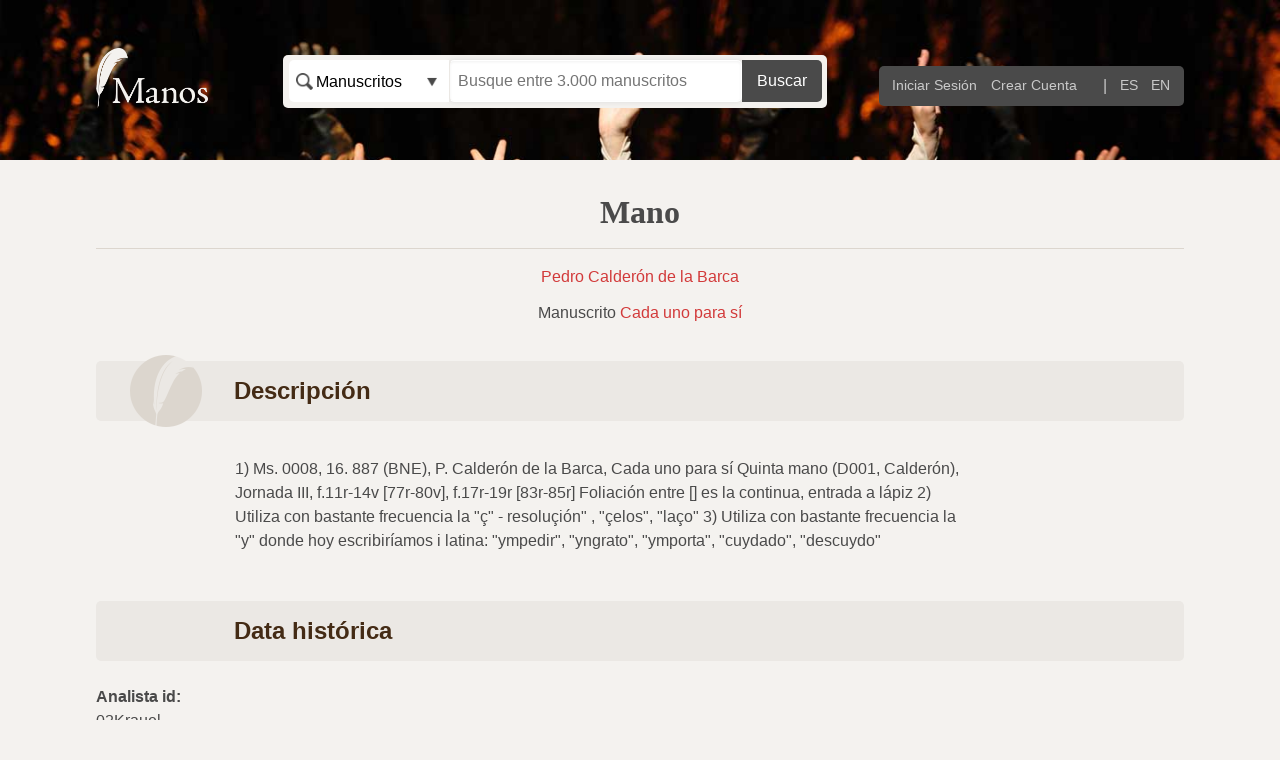

--- FILE ---
content_type: text/html; charset=utf-8
request_url: https://manos.net/hands/161
body_size: 7320
content:
<!DOCTYPE html>
<html>
<head>
  <title>Manos Teatrales</title>
  <link href="//cloud.typography.com/6603532/675626/css/fonts.css" media="all" rel="stylesheet" />
  <link href="/assets/application-b1a7d71fc57d079aee07ad620e10d252.css" media="all" rel="stylesheet" />
  
  <meta content="authenticity_token" name="csrf-param" />
<meta content="YWKN3fcQzLvsts2dUj0f8t40tx16kx4yvKVoK4TgNRc=" name="csrf-token" />
</head>
<body class="body-page ">
  <header class="header header-page">
  <div class="header-inner">
    <a class="hero-logo" href="/">
      <img alt="Manos" src="/assets/logo-3636fd631ed63556aca4b544b9f9be1f.png" />
</a>    <div class="search search-header">
      <form accept-charset="UTF-8" action="/search" class="searchbar" id="new_search" method="get"><div style="display:none"><input name="utf8" type="hidden" value="&#x2713;" /></div>
<input class="nav-submit-input button" name="commit" type="submit" value="Buscar" />
  <label class="hide-accessibly" for="search_term">Buscar</label>
  <select data-behavior="search" id="search_type" name="search[type]"><option selected="selected" value="manuscripts">Manuscritos</option>
<option value="people">Personas</option></select>
  <input data-behavior="autofocus" id="search_term" name="search[term]" placeholder="Busque entre 3.000 manuscritos" type="text" />
</form>
    </div>
    <nav class="navigation">
  <ul id="navigation-menu">
      <li class="nav-link">
        <a href="/users/sign_in">Iniciar Sesión</a>
      </li>
      <li class="nav-link">
        <a href="/users/sign_up">Crear Cuenta</a>
      </li>
      <li class="nav-separator">|</li>
        <li class="nav-link">
          <a href="/hands/161?locale=es">ES</a>
        </li>
        <li class="nav-link">
          <a href="/hands/161?locale=en">EN</a>
        </li>
  </ul>
</nav>

  </div>
</header>


  <section class="outer-container body-page-section">
    <p class="notice"></p>
    <p class="alert"></p>

    
<header>
  <div class="header-center">
    <h1>
      Mano
    </h1>

    <p>
      <a href="/people/1-pedro-calderon-de-la-barca">Pedro Calderón de la Barca</a>
    </p>

    <p>
      Manuscrito <a href="/manuscripts/bne/16-887-cada-uno-para-si">Cada uno para sí</a>
    </p>

  </div>
</header>

<div class="actions-bar">
  <div class="actions-bar-left">
    <img alt="Bar icon copyist" src="/assets/bar-icon-copyist-37a9f12be86ab9a6f2565da6e6a3d8a0.png" />
    <h3>Descripción</h3>
  </div>
  <div class="actions-bar-right">
  </div>
</div>

<section class="section notes-section">
  <table class="table-numbered">
    <tr>
      <td></td>
      <td>1) Ms. 0008, 16. 887 (BNE), P. Calderón de la Barca, Cada uno para sí

Quinta mano (D001, Calderón), Jornada III, f.11r-14v [77r-80v], f.17r-19r [83r-85r]

Foliación entre [] es la continua, entrada a lápiz

2) Utiliza con bastante frecuencia la &quot;ç&quot; - resoluçión&quot; , &quot;çelos&quot;, &quot;laço&quot;

3) Utiliza con bastante frecuencia la &quot;y&quot; donde hoy escribiríamos i latina:  &quot;ympedir&quot;, &quot;yngrato&quot;, &quot;ymporta&quot;, &quot;cuydado&quot;, &quot;descuydo&quot;</td>
      <td></td>
    </tr>
  </table>
</section>

<div class="actions-bar">
  <div class="actions-bar-left">
    <h3>Data histórica</h3>
  </div>
  <div class="actions-bar-right"></div>
</div>

<section>
  <dl>

        <dt>Analista id:</dt>
        <dd>02Krauel</dd>

        <dt>Fecha de Datos:</dt>
        <dd>1661c.?</dd>

        <dt>Letras Más Distintivas:</dt>
        <dd>p29, r8a, s25, s61, v3</dd>

        <dt>Líneas por Página:</dt>
        <dd>24-30</dd>

        <dt>Espaciado de Palabras:</dt>
        <dd>Separación bastante clara de las palabras, salvo en el caso de algunas palabras cortas:  &quot;ala&quot; &quot;deCarlos&quot;, &quot;auna&quot;</dd>

        <dt>Uso de v, u &amp; b:</dt>
        <dd>prefiere v inicial; alterna v y b mediales</dd>

        <dt>Formas de Letra:</dt>
        <dd><p>B: 1, 2, 3, 4, 14, 20
<br />D: 9, 12a, 19, 20
<br />F: 1, 2
<br />G: 2, 3
<br />H: 8, 11, 13
<br />I: 2, 4, 5, 6, 7, 8, 9b
<br />J: 33, 35, 36
<br />L: 1, 2, 24
<br />P: 29, 31, 35
<br />Q: 2, 12
<br />R: 1, 3, 8, 17, 18, 21
<br />S: 19, 23, 25, 54, 56, 61
<br />T: 1, 2, 3, 11, 32
<br />U: 2, 3, 8, 12
<br />Y: 1, 4, 20
<br />Z: 1, 4
<br />El: 6a, 12, 17
<br />La: 1, 9, 14, 15
<br />Que: 1, 2, 3</p></dd>
        <dt>Otras Formas de Letra:</dt>
        <dd><p>B: 5-, 10-, 14-, 17-
<br />D: 9-, 20-
<br />Est: 45-(42/45)
<br />F: 16-, 5-, 11a-, 15-
<br />G: 12-, 1-
<br />H: 11-
<br />I: 5a-
<br />J: 36-, 31-
<br />L: 24-, 14-, 17-, 22-
<br />P: 34-
<br />Que: 2-
<br />R: 22-, 7-, 12b-, 12c-, 12e-, 16-
<br />S: 56-, 6-, 18-, 21-
<br />T: 23-, 6-, 22-
<br />V: 5a?
<br />X: 6-
<br />Y: 29-, 1-, 9-, 16-, 21a-, 22-
<br />Z: 4-</p></dd>
  </dl>

    <a href="/letter-forms">Vea la hoja de letras incluida en el glosario</a>
</section>

  </section>

  <footer class="footer">
  <div class="outer-container">
    <div class="footer-item patrons">
      <div class="patrons-header">
        <h2>Entidades patrocinadoras</h2>
        <div class="patrons-more-link">
          <a href="/patrons">Más colaboradores &raquo;</a>
        </div>       
      </div>
      <div class="imgBig">
        <img alt="Ministerio" src="/assets/patron-logo-ministerio-0ce24f48d796c7aa76873d6ba78b47a6.jpg" title="Ministerio" />
      </div>
      <br>

      <div>
        <img alt="Biblioteca Nacional Español" src="/assets/patron-logo-bne-de636bc1d442f93fd5124488ae5404fb.jpg" title="Biblioteca Nacional Español" />
        <img alt="Grupo DICAT" src="/assets/patron-logo-dicat-a43bc5a03bf5239ceca9c48207c040a1.png" title="Grupo DICAT" />
      </div>      
    </div>
      
      <div class="footer-item explore-manos">
        <h2>Explorar</h2>
        <ul>          
          <li><a href="/about-us">Acerca de Manos</a></li>
          <li><a href="/glossary">Glosario</a></li>
          <li><a href="/getting-started">¿Cómo empezar?</a></li>
          <li class="hidden"><a href="javascript:void(0)">Blog</a></li>
        </ul>
      </div>

      <div class="footer-item manage-manos">        
        <h2>Administrar</h2>
        <ul>          
            <li class="nav-link">
              <a href="/users/sign_in">Iniciar Sesión</a>
            </li>
            <li class="nav-link">
              <a href="/users/sign_up">Crear Cuenta</a>
            </li>
        </ul>
      </div>

      <div class="footer-item contact">
        <h2>Contacto</h2>
        <ul>          
          <li>
          <div class="address markdown"><p>Alejandro García Reidy</p>
</div>
          </li>
          <li><a href="mailto:alreidy@usal.es">alreidy@usal.es</a></li>
        </ul>
      </div>
    
      <div class="footer-item legal">
        <p>©2014-2022 Manos. Todos los derechos reservados. Proyecto con referencia PGC2018-096004-A-100 (MCIU/AEI/FEDER, EU). Cómo citar: Greer, Margaret R., y Alejandro García-Reidy, dirs., <strong>Manos. Base de datos de manuscritos teatrales áureos</strong>, 2022, http://www.manos.net</p>

        <a href="/privacy-policy">Política de Privacidad</a>.
      </div>
    </div>
  </div>

</footer>

  <script src="/assets/application-5acbb736091d79489467bc279bc00f14.js"></script>
</body>
</html>
